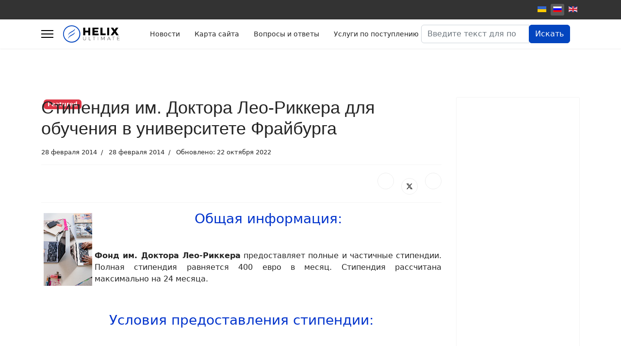

--- FILE ---
content_type: text/html; charset=utf-8
request_url: http://www.student-in-germany.info/ru/stipendiya-im-doktora-leo-rikkera-dlya-obucheniya-v-universitete-frajburga
body_size: 6181
content:

<!doctype html>
<html lang="ru-ru" dir="ltr">
	<head>
		
		<meta name="viewport" content="width=device-width, initial-scale=1, shrink-to-fit=no">
		<meta charset="utf-8">
	<meta name="rights" content="www.student-in-germany.info">
	<meta name="author" content="Super User">
	<meta name="description" content="Стипендия в Германии, стипендия от фонда им. Доктора Лео-Риккера">
	<meta name="generator" content="Helix Ultimate - The Most Popular Joomla! Template Framework.">
	<title>Стипендия им. Доктора Лео-Риккера для обучения в университете Фрайбурга</title>
	<link href="/images/Germany.jpg" rel="icon" type="image/vnd.microsoft.icon">
<link href="/media/vendor/joomla-custom-elements/css/joomla-alert.min.css?0.2.0" rel="stylesheet" />
	<link href="/templates/shaper_helixultimate/css/bootstrap.min.css" rel="stylesheet" />
	<link href="/plugins/system/helixultimate/assets/css/system-j4.min.css" rel="stylesheet" />
	<link href="/templates/shaper_helixultimate/css/template.css" rel="stylesheet" />
	<link href="/templates/shaper_helixultimate/css/presets/default.css" rel="stylesheet" />
	<link href="/media/mod_languages/css/template.min.css?1c47c136679e11bea7081f8a45501af3" rel="stylesheet" />
	<style>h1{font-family: 'Arial', sans-serif;text-decoration: none;}
</style>
	<style>.logo-image {height:36px;}.logo-image-phone {height:36px;}</style>
<script src="/media/vendor/jquery/js/jquery.min.js?3.7.1"></script>
	<script src="/media/legacy/js/jquery-noconflict.min.js?647005fc12b79b3ca2bb30c059899d5994e3e34d"></script>
	<script type="application/json" class="joomla-script-options new">{"data":{"breakpoints":{"tablet":991,"mobile":480},"header":{"stickyOffset":"100"}},"joomla.jtext":{"ERROR":"\u041e\u0448\u0438\u0431\u043a\u0430","MESSAGE":"\u0421\u043e\u043e\u0431\u0449\u0435\u043d\u0438\u0435","NOTICE":"\u0412\u043d\u0438\u043c\u0430\u043d\u0438\u0435","WARNING":"\u041f\u0440\u0435\u0434\u0443\u043f\u0440\u0435\u0436\u0434\u0435\u043d\u0438\u0435","JCLOSE":"\u0417\u0430\u043a\u0440\u044b\u0442\u044c","JOK":"\u041e\u043a","JOPEN":"\u041e\u0442\u043a\u0440\u044b\u0442\u044c"},"system.paths":{"root":"","rootFull":"http:\/\/www.student-in-germany.info\/","base":"","baseFull":"http:\/\/www.student-in-germany.info\/"},"csrf.token":"f9ce0540b9a2fe32772fdd61b78a1a33"}</script>
	<script src="/media/system/js/core.min.js?37ffe4186289eba9c5df81bea44080aff77b9684"></script>
	<script src="/media/vendor/bootstrap/js/bootstrap-es5.min.js?5.3.2" nomodule defer></script>
	<script src="/media/system/js/showon-es5.min.js?0e293ba9dec283752e25f4e1d5eb0a6f8c07d3be" defer nomodule></script>
	<script src="/media/system/js/messages-es5.min.js?c29829fd2432533d05b15b771f86c6637708bd9d" nomodule defer></script>
	<script src="/media/vendor/bootstrap/js/alert.min.js?5.3.2" type="module"></script>
	<script src="/media/vendor/bootstrap/js/button.min.js?5.3.2" type="module"></script>
	<script src="/media/vendor/bootstrap/js/carousel.min.js?5.3.2" type="module"></script>
	<script src="/media/vendor/bootstrap/js/collapse.min.js?5.3.2" type="module"></script>
	<script src="/media/vendor/bootstrap/js/dropdown.min.js?5.3.2" type="module"></script>
	<script src="/media/vendor/bootstrap/js/modal.min.js?5.3.2" type="module"></script>
	<script src="/media/vendor/bootstrap/js/offcanvas.min.js?5.3.2" type="module"></script>
	<script src="/media/vendor/bootstrap/js/popover.min.js?5.3.2" type="module"></script>
	<script src="/media/vendor/bootstrap/js/scrollspy.min.js?5.3.2" type="module"></script>
	<script src="/media/vendor/bootstrap/js/tab.min.js?5.3.2" type="module"></script>
	<script src="/media/vendor/bootstrap/js/toast.min.js?5.3.2" type="module"></script>
	<script src="/media/system/js/showon.min.js?f79c256660e2c0ca2179cf7f3168ea8143e1af82" type="module"></script>
	<script src="/media/system/js/messages.min.js?7f7aa28ac8e8d42145850e8b45b3bc82ff9a6411" type="module"></script>
	<script src="/templates/shaper_helixultimate/js/main.js"></script>
	<script>template="shaper_helixultimate";</script>
			</head>
	<body class="site helix-ultimate hu com_content com-content view-article layout-default task-none itemid-987 ru-ru ltr sticky-header layout-fluid offcanvas-init offcanvs-position-left">

		
		
		<div class="body-wrapper">
			<div class="body-innerwrapper">
				
	<div class="sticky-header-placeholder"></div>
<div id="sp-top-bar">
	<div class="container">
		<div class="container-inner">
			<div class="row">
				<div id="sp-top1" class="col-lg-6">
					<div class="sp-column text-center text-lg-start">
																			
												
					</div>
				</div>

				<div id="sp-top2" class="col-lg-6">
					<div class="sp-column text-center text-lg-end">
						
												<div class="sp-module "><div class="sp-module-content"><div class="mod-languages">

	<ul class="lang-inline">
						<li dir="ltr">
			<a href="/uk/">
												<img title="Українська (UA)" src="/media/mod_languages/images/uk_ua.gif" alt="Українська (UA)">										</a>
			</li>
								<li class="lang-active" dir="ltr">
			<a href="/ru/stipendiya-im-doktora-leo-rikkera-dlya-obucheniya-v-universitete-frajburga">
												<img title="Русский (RU)" src="/media/mod_languages/images/ru_ru.gif" alt="Русский (RU)">										</a>
			</li>
								<li dir="ltr">
			<a href="/en/">
												<img title="English (UK)" src="/media/mod_languages/images/en.gif" alt="English (UK)">										</a>
			</li>
				</ul>

</div>
</div></div>
					</div>
				</div>
			</div>
		</div>
	</div>
</div>

<header id="sp-header">
	<div class="container">
		<div class="container-inner">
			<div class="row">
				<!-- Logo -->
				<div id="sp-logo" class="col-auto">
					<div class="sp-column">
						<a id="offcanvas-toggler" aria-label="Menu" class="offcanvas-toggler-left d-flex align-items-center" href="#" aria-hidden="true" title="Menu"><div class="burger-icon"><span></span><span></span><span></span></div></a><div class="logo"><a href="/"><img class="logo-image" src="http://www.student-in-germany.info/templates/shaper_helixultimate/images/presets/preset1/logo.svg" alt="student-in-germany" /></a></div>						
					</div>
				</div>

				<!-- Menu -->
				<div id="sp-menu" class="col-auto flex-auto">
					<div class="sp-column d-flex justify-content-end align-items-center">
						<nav class="sp-megamenu-wrapper d-flex" role="navigation"><ul class="sp-megamenu-parent menu-animation-fade-up d-none d-lg-block"><li class="sp-menu-item"><a   href="/ru/novostii"  >Новости</a></li><li class="sp-menu-item"><a   href="/ru/karta?view=html&amp;id=1"  >Карта сайта</a></li><li class="sp-menu-item"><a   href="/ru/voprosy-i-otvety"  >Вопросы и ответы</a></li><li class="sp-menu-item"><a   href="/ru/uslugi-po-postupleniyu"  >Услуги по поступлению</a></li></ul></nav>						<div class="sp-module "><div class="sp-module-content"><div class="search">
	<form action="/ru/stipendiya-im-doktora-leo-rikkera-dlya-obucheniya-v-universitete-frajburga" method="post">
		<label for="mod-search-searchword91" class="hide-label">Искать...</label> <div class="input-group"><input name="searchword" id="mod-search-searchword91" class="form-control" type="search" placeholder="Введите текст для поиска..."><span class="input-group-btn"><button class="btn btn-primary" onclick="this.form.searchword.focus();">Искать</button></span></div>		<input type="hidden" name="task" value="search">
		<input type="hidden" name="option" value="com_search">
		<input type="hidden" name="Itemid" value="987">
	</form>
</div>
</div></div>

						<!-- Related Modules -->
						<div class="d-none d-lg-flex header-modules align-items-center">
							
													</div>

						<!-- if offcanvas position right -->
											</div>
				</div>
			</div>
		</div>
	</div>
</header>
				
<section id="sp-main-body" >

										<div class="container">
					<div class="container-inner">
						
	
<div class="row">
	
<main id="sp-component" class="col-lg-9 ">
	<div class="sp-column ">
		<div id="system-message-container" aria-live="polite">
	</div>


		
		<div class="article-details " itemscope itemtype="https://schema.org/Article">
	<meta itemprop="inLanguage" content="ru-RU">
	
	
					
				<!-- Featured Tag -->
		<span class="badge bg-danger featured-article-badge">Featured</span>
	
		
		<div class="article-header">
					<h1 itemprop="headline">
				Стипендия им. Доктора Лео-Риккера для обучения в университете Фрайбурга			</h1>
									</div>
		<div class="article-can-edit d-flex flex-wrap justify-content-between">
				</div>
				<div class="article-info">

	
		
		
		
		
					<span class="published" title="Опубликовано: 28 февраля 2014">
	<time datetime="2014-02-28T14:31:20+00:00" itemprop="datePublished">
		28 февраля 2014	</time>
</span>
		
		
	
						<span class="create" title="Создано: 28 февраля 2014">
	<time datetime="2014-02-28T14:31:20+00:00" itemprop="dateCreated">
		28 февраля 2014	</time>
</span>
		
					<span class="modified">
	<time datetime="2022-10-22T11:55:54+00:00" itemprop="dateModified">
		Обновлено: 22 октября 2022	</time>
</span>
		
				
			</div>
		
		
			
		
		
			<div class="article-ratings-social-share d-flex justify-content-end">
			<div class="me-auto align-self-center">
							</div>
			<div class="social-share-block">
				<div class="article-social-share">
	<div class="social-share-icon">
		<ul>
											<li>
					<a class="facebook" onClick="window.open('https://www.facebook.com/sharer.php?u=http://student-in-germany.info/ru/stipendiya-im-doktora-leo-rikkera-dlya-obucheniya-v-universitete-frajburga','Facebook','width=600,height=300,left='+(screen.availWidth/2-300)+',top='+(screen.availHeight/2-150)+''); return false;" href="https://www.facebook.com/sharer.php?u=http://student-in-germany.info/ru/stipendiya-im-doktora-leo-rikkera-dlya-obucheniya-v-universitete-frajburga" title="Facebook">
						<span class="fab fa-facebook" aria-hidden="true"></span>
					</a>
				</li>
																											<li>
					<a class="twitter" title="X (formerly Twitter)" onClick="window.open('https://twitter.com/share?url=http://student-in-germany.info/ru/stipendiya-im-doktora-leo-rikkera-dlya-obucheniya-v-universitete-frajburga&amp;text=Стипендия%20им.%20Доктора%20Лео-Риккера%20для%20обучения%20в%20университете%20Фрайбурга','Twitter share','width=600,height=300,left='+(screen.availWidth/2-300)+',top='+(screen.availHeight/2-150)+''); return false;" href="https://twitter.com/share?url=http://student-in-germany.info/ru/stipendiya-im-doktora-leo-rikkera-dlya-obucheniya-v-universitete-frajburga&amp;text=Стипендия%20им.%20Доктора%20Лео-Риккера%20для%20обучения%20в%20университете%20Фрайбурга">
					<svg xmlns="http://www.w3.org/2000/svg" viewBox="0 0 512 512" fill="currentColor" style="width: 13.56px;position: relative;top: -1.5px;"><path d="M389.2 48h70.6L305.6 224.2 487 464H345L233.7 318.6 106.5 464H35.8L200.7 275.5 26.8 48H172.4L272.9 180.9 389.2 48zM364.4 421.8h39.1L151.1 88h-42L364.4 421.8z"/></svg>
					</a>
				</li>
																												<li>
						<a class="linkedin" title="LinkedIn" onClick="window.open('https://www.linkedin.com/shareArticle?mini=true&url=http://student-in-germany.info/ru/stipendiya-im-doktora-leo-rikkera-dlya-obucheniya-v-universitete-frajburga','Linkedin','width=585,height=666,left='+(screen.availWidth/2-292)+',top='+(screen.availHeight/2-333)+''); return false;" href="https://www.linkedin.com/shareArticle?mini=true&url=http://student-in-germany.info/ru/stipendiya-im-doktora-leo-rikkera-dlya-obucheniya-v-universitete-frajburga" >
							<span class="fab fa-linkedin" aria-hidden="true"></span>
						</a>
					</li>
										</ul>
		</div>
	</div>
			</div>
		</div>
	
	<div itemprop="articleBody">
		<h3><img src="/images/joomgallery/details/deutschland_2/stipendium_uni_freiburg_1_20220408_1930104723.jpg" alt="stipendium uni freiburg" width="100" height="150" style="margin: 5px; float: left;" /></h3>
<h3 style="text-align: center;"><span style="color: #0033cc;">Общая информация:</span></h3>
<p>&nbsp;</p>
<p style="text-align: justify;"><strong>Фонд им. Доктора Лео-Риккера</strong> предоставляет полные и частичные стипендии. Полная стипендия равняется 400 евро в месяц. Стипендия рассчитана максимально на 24 месяца.</p>
 
<p>&nbsp;</p>
<h3 style="text-align: center;"><span style="color: #0033cc;">Условия предоставления стипендии:</span></h3>
<p>&nbsp;</p>
<p style="text-align: justify;">Кандидаты на получения стипендии должны быть студентами университета Фрайбурга. Кроме того, они должны, на момент подачи документов на стипендию, иметь свидетельство о сдаче промежуточного экзамена (Zwischenprüfung), который сдается в Германии после 4 семестра.</p>
<p>&nbsp;</p>
<h3 style="text-align: center;"><span style="color: #0033cc;">Контактная информация:</span></h3>
<p>&nbsp;Stiftungsverwaltung Freiburg</p>
<p style="text-align: justify;">Deutschordensstraße 2</p>
<p style="text-align: justify;">79104 Freiburg</p>
<p style="text-align: justify;">Telefon: +49 761 2108-0</p>
<p style="text-align: justify;">Internet: <a href="http://www.stiftungsverwaltung-freiburg.de"><strong>http://www.stiftungsverwaltung-freiburg.de</strong></a></p>
<p>&nbsp;</p>
<p><br /><br /></p>	</div>

	
	
	
			
		
	

	
				</div>



			</div>
</main>
<aside id="sp-right" class="col-lg-3 "><div class="sp-column "><div class="sp-module "><div class="sp-module-content">
<div id="mod-custom106" class="mod-custom custom">
    <script async src="https://pagead2.googlesyndication.com/pagead/js/adsbygoogle.js"></script>
<!-- Интересно -->
<ins class="adsbygoogle"
     style="display:block"
     data-ad-client="ca-pub-5694684231065986"
     data-ad-slot="2631155080"
     data-ad-format="auto"
     data-full-width-responsive="true"></ins>
<script>
     (adsbygoogle = window.adsbygoogle || []).push({});
</script></div>
</div></div></div></aside></div>
											</div>
				</div>
						
	</section>

<footer id="sp-footer" >

						<div class="container">
				<div class="container-inner">
			
	
<div class="row">
	<div id="sp-footer1" class="col-lg-12 "><div class="sp-column "><span class="sp-copyright">© 2010 Student-in-germany. All rights reserved. Designed by <a target="_blank" rel="noopener noreferrer" href="https://www.joomshaper.com">JoomShaper</a></span></div></div></div>
							</div>
			</div>
			
	</footer>
			</div>
		</div>

		<!-- Off Canvas Menu -->
		<div class="offcanvas-overlay"></div>
		<!-- Rendering the offcanvas style -->
		<!-- If canvas style selected then render the style -->
		<!-- otherwise (for old templates) attach the offcanvas module position -->
					<div class="offcanvas-menu border-menu">
	<div class="d-flex align-items-center p-3 pt-4">
				<a href="#" class="close-offcanvas" aria-label="Close Off-canvas">
			<div class="burger-icon">
				<span></span>
				<span></span>
				<span></span>
			</div>
		</a>
	</div>
	<div class="offcanvas-inner">
		<div class="d-flex header-modules mb-3">
			
					</div>
		
					<div class="sp-module _menu"><div class="sp-module-content"><ul class="menu">
<li class="item-162 default"><a href="/ru/" >Новости</a></li><li class="item-169"><a href="/ru/obuchenie-nemetskomu" >Обучение немецкому</a></li><li class="item-170"><a href="/ru/vopros-otvet-faq" >Вопрос/Ответ (FAQ)</a></li><li class="item-172 menu-divider"><span class="menu-separator ">Образование в Германии</span>
</li><li class="item-173"><a href="/ru/zhizn-v-germanii" >Жизнь в Германии</a></li><li class="item-174"><a href="/ru/sistema-obrazovaniya" >Система образования</a></li><li class="item-176"><a href="/ru/srednee-obrazovanie" >Профтехобразование</a></li><li class="item-175"><a href="/ru/vysshee-obrazovanie" >Высшее образование</a></li><li class="item-740"><a href="/ru/zaochnoe-obrazovanie" >Заочное образование</a></li><li class="item-177"><a href="/ru/biznes-obrazovanie-mba" >Бизнес образование/MBA</a></li><li class="item-178"><a href="/ru/aspirantura-phd" >Докторантура/PhD</a></li><li class="item-179"><a href="/ru/povyshenie-kvalifikatsii" >Повышение квалификации</a></li><li class="item-180"><a href="/ru/stazhirovki-dlya-studentov" >Стажировки для студентов</a></li><li class="item-181"><a href="/ru/universitety-germanii" >Университеты Германии</a></li><li class="item-182"><a href="/ru/dokumenty" >Документы</a></li><li class="item-183"><a href="/ru/vybor-spetsialnosti" >Выбор специальности</a></li><li class="item-184"><a href="/ru/stk" >Studienkolleg</a></li><li class="item-185"><a href="/ru/stipendii" >Стипендии</a></li><li class="item-186"><a href="/ru/yazykovye-kursy" >Языковые курсы</a></li><li class="item-187 menu-divider"><span class="menu-separator ">Образование в Австрии</span>
</li><li class="item-188"><a href="/ru/zhizn-v-avstrii" >Жизнь в Австрии</a></li><li class="item-189"><a href="/ru/obrazovanie" >Система образования</a></li><li class="item-190"><a href="/ru/vischee-obrazovanie-v-avstrii" >Высшее образование</a></li><li class="item-191"><a href="/ru/srednee-obrazovanie-v-avstrii" >Профтехобразование</a></li><li class="item-192"><a href="/ru/biznes-obrazovanie-v-avstrii" >Бизнес образование/MBA</a></li><li class="item-193"><a href="/ru/aspirantura-phd-v-avstrii" >Докторантура/PhD</a></li><li class="item-194"><a href="/ru/povichenie-kvalifikazii-v-avstrii" >Повышение квалификации</a></li><li class="item-195"><a href="/ru/stazirovki-dla-studentov-v-avstrii" >Стажировки для студентов</a></li><li class="item-196"><a href="/ru/universitety-avstrii" >Университеты Австрии</a></li><li class="item-197"><a href="/ru/dokumenti-dla-postuplenija-v-avstrii" >Документы</a></li><li class="item-198"><a href="/ru/vibor-spezialnosti-v-avstrii" >Выбор специальности</a></li><li class="item-199"><a href="/ru/studienkolleg-v-avstrii" >Vorstudienlehrgang</a></li><li class="item-200"><a href="/ru/stipendii-v-avstrii" >Стипендии</a></li><li class="item-201"><a href="/ru/jazikovie-kursi-v-avstrii" >Языковые курсы</a></li><li class="item-202 menu-divider"><span class="menu-separator ">Образование в Швейцарии</span>
</li><li class="item-203"><a href="/ru/zhizn-v-shvejtsrii" >Жизнь в Швейцарии</a></li><li class="item-204"><a href="/ru/sistema-obrazovanija-v-svejzarii" >Система образования</a></li><li class="item-206"><a href="/ru/srednee-obrazovanie-v-schvejzarii" >Среднее образование</a></li><li class="item-1228"><a href="/ru/proftekhobrazovanye" >Профтехобразование</a></li><li class="item-205"><a href="/ru/vischee-obrazovanie-v-schvejzarii" >Высшее образование</a></li><li class="item-207"><a href="/ru/biznes-obrazovanie-v-schvejzarii" >Бизнес образование/MBA</a></li><li class="item-208"><a href="/ru/aspirantura-phd-v-schvejzarii" >Докторантура/PhD</a></li><li class="item-209"><a href="/ru/povichenie-kvalifikazii-v-schvejzarii" >Повышение квалификации</a></li><li class="item-210"><a href="/ru/stazirovki-dla-studentov-v-schvejzarii" >Стажировки для студентов</a></li><li class="item-211"><a href="/ru/universiteti-schvejzarii" >Университеты Швейцарии</a></li><li class="item-212"><a href="/ru/dokumenti-dla-postuplenija-v-schvejzarii" >Документы</a></li><li class="item-213"><a href="/ru/studienkolleg-v-schvejzarii" >Studienkolleg</a></li><li class="item-214"><a href="/ru/stipendii-v-schvejzarii" >Стипендии</a></li><li class="item-215"><a href="/ru/jazikovie-kursi-v-schvejzarii" >Языковые курсы</a></li></ul>
</div></div>
		
		
		
				
		
		<!-- custom module position -->
		
	</div>
</div>				

		
		

		<!-- Go to top -->
					<a href="#" class="sp-scroll-up" aria-label="Scroll Up"><span class="fas fa-angle-up" aria-hidden="true"></span></a>
					</body>
</html>

--- FILE ---
content_type: text/html; charset=utf-8
request_url: https://www.google.com/recaptcha/api2/aframe
body_size: 270
content:
<!DOCTYPE HTML><html><head><meta http-equiv="content-type" content="text/html; charset=UTF-8"></head><body><script nonce="XUbz4XCTPRF-PqB0n5zz_w">/** Anti-fraud and anti-abuse applications only. See google.com/recaptcha */ try{var clients={'sodar':'https://pagead2.googlesyndication.com/pagead/sodar?'};window.addEventListener("message",function(a){try{if(a.source===window.parent){var b=JSON.parse(a.data);var c=clients[b['id']];if(c){var d=document.createElement('img');d.src=c+b['params']+'&rc='+(localStorage.getItem("rc::a")?sessionStorage.getItem("rc::b"):"");window.document.body.appendChild(d);sessionStorage.setItem("rc::e",parseInt(sessionStorage.getItem("rc::e")||0)+1);localStorage.setItem("rc::h",'1766713236255');}}}catch(b){}});window.parent.postMessage("_grecaptcha_ready", "*");}catch(b){}</script></body></html>